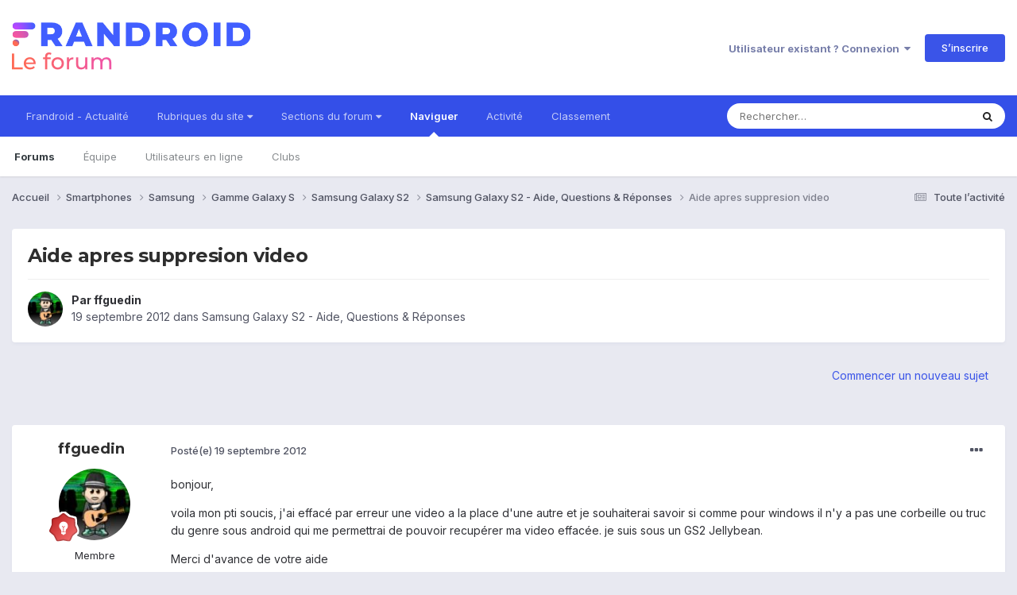

--- FILE ---
content_type: application/javascript
request_url: https://forum.frandroid.com/uploads/javascript_global/root_map.js?v=419bb4d07a1768042277
body_size: -256
content:
var ipsJavascriptMap={"core":{"global_core":"https://forum.frandroid.com/uploads/javascript_core/global_global_core.js","front_core":"https://forum.frandroid.com/uploads/javascript_core/front_front_core.js","front_statuses":"https://forum.frandroid.com/uploads/javascript_core/front_front_statuses.js","front_profile":"https://forum.frandroid.com/uploads/javascript_core/front_front_profile.js","front_search":"https://forum.frandroid.com/uploads/javascript_core/front_front_search.js","front_system":"https://forum.frandroid.com/uploads/javascript_core/front_front_system.js","front_streams":"https://forum.frandroid.com/uploads/javascript_core/front_front_streams.js","front_clubs":"https://forum.frandroid.com/uploads/javascript_core/front_front_clubs.js","front_widgets":"https://forum.frandroid.com/uploads/javascript_core/front_front_widgets.js","front_modcp":"https://forum.frandroid.com/uploads/javascript_core/front_front_modcp.js","admin_core":"https://forum.frandroid.com/uploads/javascript_core/admin_admin_core.js","admin_system":"https://forum.frandroid.com/uploads/javascript_core/admin_admin_system.js"},"forums":{"front_topic":"https://forum.frandroid.com/uploads/javascript_forums/front_front_topic.js","front_forum":"https://forum.frandroid.com/uploads/javascript_forums/front_front_forum.js"}};;